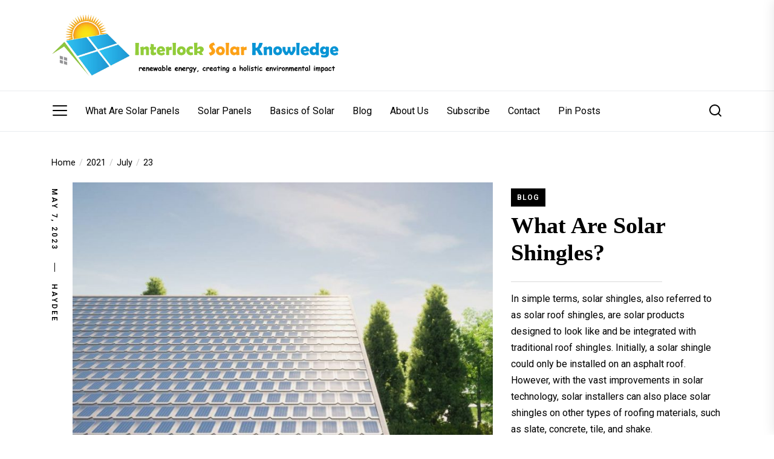

--- FILE ---
content_type: text/html; charset=UTF-8
request_url: https://www.dovetailsolar.com/2021/07/23/
body_size: 14051
content:
<!DOCTYPE html>
<html class="no-js" lang="en-US">

<head>
    <meta charset="UTF-8">
    <meta name="viewport" content="width=device-width, initial-scale=1.0, maximum-scale=1.0, user-scalable=no" />
    <link rel="profile" href="https://gmpg.org/xfn/11">
    <script>window.koko_analytics = {"url":"https:\/\/www.dovetailsolar.com\/koko-analytics-collect.php","site_url":"https:\/\/www.dovetailsolar.com","post_id":-1,"use_cookie":1,"cookie_path":"\/"};</script><meta name='robots' content='noindex, follow' />

	<!-- This site is optimized with the Yoast SEO plugin v24.9 - https://yoast.com/wordpress/plugins/seo/ -->
	<title>July 23, 2021 - Interlock Solar Knowledge</title>
	<meta property="og:locale" content="en_US" />
	<meta property="og:type" content="website" />
	<meta property="og:title" content="July 23, 2021 - Interlock Solar Knowledge" />
	<meta property="og:url" content="https://www.dovetailsolar.com/2021/07/23/" />
	<meta property="og:site_name" content="Interlock Solar Knowledge" />
	<meta name="twitter:card" content="summary_large_image" />
	<script type="application/ld+json" class="yoast-schema-graph">{"@context":"https://schema.org","@graph":[{"@type":"CollectionPage","@id":"https://www.dovetailsolar.com/2021/07/23/","url":"https://www.dovetailsolar.com/2021/07/23/","name":"July 23, 2021 - Interlock Solar Knowledge","isPartOf":{"@id":"https://www.dovetailsolar.com/#website"},"primaryImageOfPage":{"@id":"https://www.dovetailsolar.com/2021/07/23/#primaryimage"},"image":{"@id":"https://www.dovetailsolar.com/2021/07/23/#primaryimage"},"thumbnailUrl":"https://www.dovetailsolar.com/wp-content/uploads/2021/07/solar-combiner-box.png","breadcrumb":{"@id":"https://www.dovetailsolar.com/2021/07/23/#breadcrumb"},"inLanguage":"en-US"},{"@type":"ImageObject","inLanguage":"en-US","@id":"https://www.dovetailsolar.com/2021/07/23/#primaryimage","url":"https://www.dovetailsolar.com/wp-content/uploads/2021/07/solar-combiner-box.png","contentUrl":"https://www.dovetailsolar.com/wp-content/uploads/2021/07/solar-combiner-box.png","width":1000,"height":589},{"@type":"BreadcrumbList","@id":"https://www.dovetailsolar.com/2021/07/23/#breadcrumb","itemListElement":[{"@type":"ListItem","position":1,"name":"Home","item":"https://www.dovetailsolar.com/"},{"@type":"ListItem","position":2,"name":"Archives for July 23, 2021"}]},{"@type":"WebSite","@id":"https://www.dovetailsolar.com/#website","url":"https://www.dovetailsolar.com/","name":"Interlock Solar Knowledge","description":"","publisher":{"@id":"https://www.dovetailsolar.com/#organization"},"potentialAction":[{"@type":"SearchAction","target":{"@type":"EntryPoint","urlTemplate":"https://www.dovetailsolar.com/?s={search_term_string}"},"query-input":{"@type":"PropertyValueSpecification","valueRequired":true,"valueName":"search_term_string"}}],"inLanguage":"en-US"},{"@type":"Organization","@id":"https://www.dovetailsolar.com/#organization","name":"Interlock Solar Knowledge","url":"https://www.dovetailsolar.com/","logo":{"@type":"ImageObject","inLanguage":"en-US","@id":"https://www.dovetailsolar.com/#/schema/logo/image/","url":"https://www.dovetailsolar.com/wp-content/uploads/2021/05/cropped-logo.png","contentUrl":"https://www.dovetailsolar.com/wp-content/uploads/2021/05/cropped-logo.png","width":813,"height":173,"caption":"Interlock Solar Knowledge"},"image":{"@id":"https://www.dovetailsolar.com/#/schema/logo/image/"}}]}</script>
	<!-- / Yoast SEO plugin. -->


<link rel='dns-prefetch' href='//fonts.googleapis.com' />
<style id='wp-img-auto-sizes-contain-inline-css'>
img:is([sizes=auto i],[sizes^="auto," i]){contain-intrinsic-size:3000px 1500px}
/*# sourceURL=wp-img-auto-sizes-contain-inline-css */
</style>
<link rel='stylesheet' id='litespeed-cache-dummy-css' href='https://www.dovetailsolar.com/wp-content/plugins/litespeed-cache/assets/css/litespeed-dummy.css?ver=6.9' media='all' />
<style id='wp-emoji-styles-inline-css'>

	img.wp-smiley, img.emoji {
		display: inline !important;
		border: none !important;
		box-shadow: none !important;
		height: 1em !important;
		width: 1em !important;
		margin: 0 0.07em !important;
		vertical-align: -0.1em !important;
		background: none !important;
		padding: 0 !important;
	}
/*# sourceURL=wp-emoji-styles-inline-css */
</style>
<link rel='stylesheet' id='wp-block-library-css' href='https://www.dovetailsolar.com/wp-includes/css/dist/block-library/style.min.css?ver=6.9' media='all' />
<style id='wp-block-library-inline-css'>
/*wp_block_styles_on_demand_placeholder:697eb88e834cf*/
/*# sourceURL=wp-block-library-inline-css */
</style>
<style id='classic-theme-styles-inline-css'>
/*! This file is auto-generated */
.wp-block-button__link{color:#fff;background-color:#32373c;border-radius:9999px;box-shadow:none;text-decoration:none;padding:calc(.667em + 2px) calc(1.333em + 2px);font-size:1.125em}.wp-block-file__button{background:#32373c;color:#fff;text-decoration:none}
/*# sourceURL=/wp-includes/css/classic-themes.min.css */
</style>
<link rel='stylesheet' id='dashicons-css' href='https://www.dovetailsolar.com/wp-includes/css/dashicons.min.css?ver=6.9' media='all' />
<link rel='stylesheet' id='admin-bar-css' href='https://www.dovetailsolar.com/wp-includes/css/admin-bar.min.css?ver=6.9' media='all' />
<style id='admin-bar-inline-css'>

    /* Hide CanvasJS credits for P404 charts specifically */
    #p404RedirectChart .canvasjs-chart-credit {
        display: none !important;
    }
    
    #p404RedirectChart canvas {
        border-radius: 6px;
    }

    .p404-redirect-adminbar-weekly-title {
        font-weight: bold;
        font-size: 14px;
        color: #fff;
        margin-bottom: 6px;
    }

    #wpadminbar #wp-admin-bar-p404_free_top_button .ab-icon:before {
        content: "\f103";
        color: #dc3545;
        top: 3px;
    }
    
    #wp-admin-bar-p404_free_top_button .ab-item {
        min-width: 80px !important;
        padding: 0px !important;
    }
    
    /* Ensure proper positioning and z-index for P404 dropdown */
    .p404-redirect-adminbar-dropdown-wrap { 
        min-width: 0; 
        padding: 0;
        position: static !important;
    }
    
    #wpadminbar #wp-admin-bar-p404_free_top_button_dropdown {
        position: static !important;
    }
    
    #wpadminbar #wp-admin-bar-p404_free_top_button_dropdown .ab-item {
        padding: 0 !important;
        margin: 0 !important;
    }
    
    .p404-redirect-dropdown-container {
        min-width: 340px;
        padding: 18px 18px 12px 18px;
        background: #23282d !important;
        color: #fff;
        border-radius: 12px;
        box-shadow: 0 8px 32px rgba(0,0,0,0.25);
        margin-top: 10px;
        position: relative !important;
        z-index: 999999 !important;
        display: block !important;
        border: 1px solid #444;
    }
    
    /* Ensure P404 dropdown appears on hover */
    #wpadminbar #wp-admin-bar-p404_free_top_button .p404-redirect-dropdown-container { 
        display: none !important;
    }
    
    #wpadminbar #wp-admin-bar-p404_free_top_button:hover .p404-redirect-dropdown-container { 
        display: block !important;
    }
    
    #wpadminbar #wp-admin-bar-p404_free_top_button:hover #wp-admin-bar-p404_free_top_button_dropdown .p404-redirect-dropdown-container {
        display: block !important;
    }
    
    .p404-redirect-card {
        background: #2c3338;
        border-radius: 8px;
        padding: 18px 18px 12px 18px;
        box-shadow: 0 2px 8px rgba(0,0,0,0.07);
        display: flex;
        flex-direction: column;
        align-items: flex-start;
        border: 1px solid #444;
    }
    
    .p404-redirect-btn {
        display: inline-block;
        background: #dc3545;
        color: #fff !important;
        font-weight: bold;
        padding: 5px 22px;
        border-radius: 8px;
        text-decoration: none;
        font-size: 17px;
        transition: background 0.2s, box-shadow 0.2s;
        margin-top: 8px;
        box-shadow: 0 2px 8px rgba(220,53,69,0.15);
        text-align: center;
        line-height: 1.6;
    }
    
    .p404-redirect-btn:hover {
        background: #c82333;
        color: #fff !important;
        box-shadow: 0 4px 16px rgba(220,53,69,0.25);
    }
    
    /* Prevent conflicts with other admin bar dropdowns */
    #wpadminbar .ab-top-menu > li:hover > .ab-item,
    #wpadminbar .ab-top-menu > li.hover > .ab-item {
        z-index: auto;
    }
    
    #wpadminbar #wp-admin-bar-p404_free_top_button:hover > .ab-item {
        z-index: 999998 !important;
    }
    
/*# sourceURL=admin-bar-inline-css */
</style>
<link rel='stylesheet' id='snappy-google-fonts-css' href='https://fonts.googleapis.com/css?family=Roboto:ital,wght@0,100;0,300;0,400;0,500;0,700;0,900;1,100;1,300;1,400;1,500;1,700;1,900:Playfair%20Display:ital,wght@0,400;0,500;0,600;0,700;0,800;0,900;1,400;1,500;1,600;1,700;1,800;1,900&#038;display=swap' media='all' />
<link rel='stylesheet' id='swiper-css' href='https://www.dovetailsolar.com/wp-content/themes/snappy/assets/lib/swiper/css/swiper-bundle.min.css?ver=6.9' media='all' />
<link rel='stylesheet' id='snappy-style-css' href='https://www.dovetailsolar.com/wp-content/themes/snappy/style.css?ver=1.0.2' media='all' />
<link rel='stylesheet' id='booster-extension-social-icons-css' href='https://www.dovetailsolar.com/wp-content/plugins/booster-extension/assets/css/social-icons.min.css?ver=6.9' media='all' />
<link rel='stylesheet' id='booster-extension-style-css' href='https://www.dovetailsolar.com/wp-content/plugins/booster-extension/assets/css/style.css?ver=6.9' media='all' />
<script src="https://www.dovetailsolar.com/wp-includes/js/jquery/jquery.min.js?ver=3.7.1" id="jquery-core-js"></script>
<script src="https://www.dovetailsolar.com/wp-includes/js/jquery/jquery-migrate.min.js?ver=3.4.1" id="jquery-migrate-js"></script>
<link rel="https://api.w.org/" href="https://www.dovetailsolar.com/wp-json/" /><link rel="EditURI" type="application/rsd+xml" title="RSD" href="https://www.dovetailsolar.com/xmlrpc.php?rsd" />
<meta name="generator" content="WordPress 6.9" />

		<script>document.documentElement.className = document.documentElement.className.replace( 'no-js', 'js' );</script>
	
	
<!-- BEGIN Clicky Analytics v2.2.4 Tracking - https://wordpress.org/plugins/clicky-analytics/ -->
<script type="text/javascript">
  var clicky_custom = clicky_custom || {};
  clicky_custom.outbound_pattern = ['/go/','/out/'];
</script>

<script async src="//static.getclicky.com/101404858.js"></script>

<!-- END Clicky Analytics v2.2.4 Tracking -->

	<style type="text/css">
			.site-title,
		.site-description {
			position: absolute;
			clip: rect(1px, 1px, 1px, 1px);
		}
		</style>
	<style type='text/css' media='all'>

    body{
    background-color: #ffffff;
    }

    .entry-meta-top .entry-meta-categories a{
    color: #ffffff;
    }

    body, button, input, select, optgroup, textarea{
    color: #000;
    }

    .entry-meta-top .entry-meta-categories a{
    background-color: #000;
    }

    a{
    color: #000;
    }

    a:hover,
    a:focus{
    color: #2568ef;
    }

    .entry-meta-top .entry-meta-categories a:hover,
    .entry-meta-top .entry-meta-categories a:focus{
    background-color: #2568ef;
    }

    </style>		<style id="wp-custom-css">
			.custom-logo {
    height: auto;
    max-width: 190%;
    vertical-align: top;
}		</style>
		</head>

<body class="archive date wp-custom-logo wp-theme-snappy booster-extension hfeed">



    <div class="preloader hide-no-js">
        <div class="preloader-wrapper">
            <span class="dot"></span>
            <div class="dots">
                <span></span>
                <span></span>
                <span></span>
            </div>
        </div>
    </div>


<div id="snappy-page" class="snappy-hfeed snappy-site">
<a class="skip-link screen-reader-text" href="#site-content">Skip to the content</a>


<header id="site-header" class="site-header-layout header-layout-1" role="banner">
    <div class="header-navbar">
        <div class="wrapper header-wrapper">

            <div class="navbar-item navbar-item-left">
                <div class="header-titles">
                    <div class="site-logo  site-branding"><a href="https://www.dovetailsolar.com/" class="custom-logo-link" rel="home"><img width="813" height="173" src="https://www.dovetailsolar.com/wp-content/uploads/2021/05/cropped-logo.png" class="custom-logo" alt="Interlock Solar Knowledge" decoding="async" fetchpriority="high" srcset="https://www.dovetailsolar.com/wp-content/uploads/2021/05/cropped-logo.png 813w, https://www.dovetailsolar.com/wp-content/uploads/2021/05/cropped-logo-300x64.png 300w, https://www.dovetailsolar.com/wp-content/uploads/2021/05/cropped-logo-768x163.png 768w" sizes="(max-width: 813px) 100vw, 813px" /></a><span class="screen-reader-text">Interlock Solar Knowledge</span><p class="site-title">Interlock Solar Knowledge</p></div>                </div>
            </div>

            
        </div>
    </div>

        <div class="site-navigation show-hamburger-menu">
        <div class="wrapper header-wrapper">
            <div class="navbar-item navbar-item-left">
                <div class="main-nav-controls twp-hide-js">

                    <button type="button" class="navbar-control navbar-control-offcanvas">
                         <span class="navbar-control-trigger" tabindex="-1">
                            <svg class="svg-icon" aria-hidden="true" role="img" focusable="false" xmlns="http://www.w3.org/2000/svg" width="24" height="24" viewbox="0 0 24 24"><path fill="currentColor" d="M 23 12.980469 L 1 12.980469 C 0.449219 12.980469 0 12.53125 0 11.980469 C 0 11.425781 0.449219 10.980469 1 10.980469 L 23 10.980469 C 23.550781 10.980469 24 11.425781 24 11.980469 C 24 12.53125 23.550781 12.980469 23 12.980469 Z M 23 12.980469 " /><path fill="currentColor" d="M 23 5.3125 L 1 5.3125 C 0.449219 5.3125 0 4.863281 0 4.3125 C 0 3.761719 0.449219 3.3125 1 3.3125 L 23 3.3125 C 23.550781 3.3125 24 3.761719 24 4.3125 C 24 4.863281 23.550781 5.3125 23 5.3125 Z M 23 5.3125 " /><path fill="currentColor" d="M 23 20.644531 L 1 20.644531 C 0.449219 20.644531 0 20.199219 0 19.644531 C 0 19.09375 0.449219 18.644531 1 18.644531 L 23 18.644531 C 23.550781 18.644531 24 19.09375 24 19.644531 C 24 20.199219 23.550781 20.644531 23 20.644531 Z M 23 20.644531 " /></svg>                         </span>
                    </button>

                    <nav class="primary-menu-wrapper" aria-label="Horizontal" role="navigation">
                        <ul class="primary-menu theme-menu">

                            <li id=menu-item-65 class="menu-item menu-item-type-post_type menu-item-object-page menu-item-65"><a href="https://www.dovetailsolar.com/what-are-solar-panels/">What Are Solar Panels</a></li>
<li id=menu-item-73 class="menu-item menu-item-type-taxonomy menu-item-object-category menu-item-73"><a href="https://www.dovetailsolar.com/category/solar-panels/">Solar Panels</a></li>
<li id=menu-item-74 class="menu-item menu-item-type-taxonomy menu-item-object-category menu-item-74"><a href="https://www.dovetailsolar.com/category/basics-of-solar/">Basics of Solar</a></li>
<li id=menu-item-69 class="menu-item menu-item-type-taxonomy menu-item-object-category menu-item-69"><a href="https://www.dovetailsolar.com/category/blog/">Blog</a></li>
<li id=menu-item-68 class="menu-item menu-item-type-post_type menu-item-object-page menu-item-68"><a href="https://www.dovetailsolar.com/about-us/">About Us</a></li>
<li id=menu-item-79 class="menu-item menu-item-type-post_type menu-item-object-page menu-item-79"><a href="https://www.dovetailsolar.com/subscribe/">Subscribe</a></li>
<li id=menu-item-86 class="menu-item menu-item-type-post_type menu-item-object-page menu-item-86"><a href="https://www.dovetailsolar.com/contact/">Contact</a></li>
<li id=menu-item-143 class="menu-item menu-item-type-post_type menu-item-object-page menu-item-143"><a href="https://www.dovetailsolar.com/be-pin-posts/">Pin Posts</a></li>

                        </ul>
                    </nav>
                </div>
            </div>
            <div class="navbar-item navbar-item-right">
                <div class="navbar-controls twp-hide-js">

                    

                    
                        <button type="button" class="navbar-control navbar-control-search">
                            <span class="navbar-control-trigger" tabindex="-1">
                                <svg class="svg-icon" aria-hidden="true" role="img" focusable="false" xmlns="http://www.w3.org/2000/svg" width="20" height="20" viewbox="0 0 20 20"><path fill="currentColor" d="M1148.0319,95.6176858 L1151.70711,99.2928932 C1152.09763,99.6834175 1152.09763,100.316582 1151.70711,100.707107 C1151.31658,101.097631 1150.68342,101.097631 1150.29289,100.707107 L1146.61769,97.0318993 C1145.07801,98.2635271 1143.12501,99 1141,99 C1136.02944,99 1132,94.9705627 1132,90 C1132,85.0294372 1136.02944,81 1141,81 C1145.97056,81 1150,85.0294372 1150,90 C1150,92.1250137 1149.26353,94.078015 1148.0319,95.6176858 Z M1146.04139,94.8563911 C1147.25418,93.5976949 1148,91.8859456 1148,90 C1148,86.1340067 1144.86599,83 1141,83 C1137.13401,83 1134,86.1340067 1134,90 C1134,93.8659933 1137.13401,97 1141,97 C1142.88595,97 1144.59769,96.2541764 1145.85639,95.0413859 C1145.88271,95.0071586 1145.91154,94.9742441 1145.94289,94.9428932 C1145.97424,94.9115423 1146.00716,94.8827083 1146.04139,94.8563911 Z" transform="translate(-1132 -81)" /></svg>                            </span>
                        </button>

                    
                </div>
            </div>
        </div>
    </div>

</header>
<div id="content" class="site-content">
    <div class="wrapper">
        <div class="column-row">

            <div id="primary" class="content-area">
                <main id="site-content" role="main">

                    <div class="entry-breadcrumb"><nav role="navigation" aria-label="Breadcrumbs" class="breadcrumb-trail breadcrumbs" itemprop="breadcrumb"><ul class="trail-items" itemscope itemtype="http://schema.org/BreadcrumbList"><meta name="numberOfItems" content="4" /><meta name="itemListOrder" content="Ascending" /><li itemprop="itemListElement" itemscope itemtype="http://schema.org/ListItem" class="trail-item trail-begin"><a href="https://www.dovetailsolar.com/" rel="home" itemprop="item"><span itemprop="name">Home</span></a><meta itemprop="position" content="1" /></li><li itemprop="itemListElement" itemscope itemtype="http://schema.org/ListItem" class="trail-item"><a href="https://www.dovetailsolar.com/2021/" itemprop="item"><span itemprop="name">2021</span></a><meta itemprop="position" content="2" /></li><li itemprop="itemListElement" itemscope itemtype="http://schema.org/ListItem" class="trail-item"><a href="https://www.dovetailsolar.com/2021/07/" itemprop="item"><span itemprop="name">July</span></a><meta itemprop="position" content="3" /></li><li itemprop="itemListElement" itemscope itemtype="http://schema.org/ListItem" class="trail-item trail-end"><a href="https://www.dovetailsolar.com/2021/07/23/" itemprop="item"><span itemprop="name">23</span></a><meta itemprop="position" content="4" /></li></ul></nav></div>
                        <div class="article-wraper">
                            
<article id="post-153" class="theme-article-post theme-article-animate post-153 post type-post status-publish format-standard has-post-thumbnail hentry category-blog">
   <div class="column-row">

       <div class="column column-8 column-sm-12  column-order-1">
           
                      <div class="post-thumbnail data-bg data-bg-big twp-ani-control theme-reveal" data-background="https://www.dovetailsolar.com/wp-content/uploads/2023/05/solar-shingles-1024x683.jpg"></div>
          
          
           <div class="entry-meta entry-meta-vertical">
               <div class="entry-meta-item entry-meta-date"><div class="entry-meta-wrapper"><span class="posted-on"><a href="https://www.dovetailsolar.com/2023/05/07/" rel="bookmark"><time class="entry-date published" datetime="2023-05-07T11:47:54+00:00">May 7, 2023</time><time class="updated" datetime="2023-05-07T11:48:03+00:00">May 7, 2023</time></a></span></div></div>               <div class="entry-meta-separator"></div>
               <div class="entry-meta-item entry-meta-author"><div class="entry-meta-wrapper"><span class="byline"> <span class="author vcard"><a class="url fn n" href="https://www.dovetailsolar.com/author/haydee/">haydee</a></span></span></div></div>           </div>
           
       </div>

       <div class="column column-4 column-sm-12 column-order-2">
          <div class="post-content">
              <div class="entry-meta-top">
                  <div class="entry-meta">
                      <div class="entry-meta-item entry-meta-categories"><div class="entry-meta-wrapper"><span class="cat-links">
                        <a class="twp_cat_blog" href="https://www.dovetailsolar.com/category/blog/" rel="category tag">Blog</a>

                    </span></div></div>                  </div>
              </div>

              <header class="entry-header">

                  <h2 class="entry-title entry-title-big">

                      <a href="https://www.dovetailsolar.com/what-are-solar-shingles/" rel="bookmark" class="theme-animate-up animate-theme-reveal-up">
                          <span>What Are Solar Shingles?</span>
                      </a>

                  </h2>

              </header>



            <div class="entry-content">

                <p>In simple terms, solar shingles, also referred to as solar roof shingles, are solar products designed to look like and be integrated with traditional roof shingles. Initially, a solar shingle could only be installed on an asphalt roof. However, with the vast improvements in solar technology, solar installers can also place solar shingles on other types of roofing materials, such as slate, concrete, tile, and shake.<br />
They look like your existing roof and protect the building from weather elements when installed. Still, the difference here is that, like traditional solar panels, they can convert light from the sun to electricity. In &#8230;</p>

            </div>

              <a href="https://www.dovetailsolar.com/what-are-solar-shingles/" rel="bookmark"  class="btn-fancy">
                  <span class="btn-arrow"></span>
                  <span class="btn-arrow-text">Continue Reading</span>
              </a>

          </div>
        </div>

   </div>
</article>
<article id="post-53" class="theme-article-post theme-article-animate post-53 post type-post status-publish format-standard has-post-thumbnail hentry category-basics-of-solar">
   <div class="column-row">

       <div class="column column-8 column-sm-12  column-order-2">
           
                      <div class="post-thumbnail data-bg data-bg-big twp-ani-control theme-reveal" data-background="https://www.dovetailsolar.com/wp-content/uploads/2021/05/Solar-Panel-Maintenance-1024x683.jpg"></div>
          
          
           <div class="entry-meta entry-meta-vertical">
               <div class="entry-meta-item entry-meta-date"><div class="entry-meta-wrapper"><span class="posted-on"><a href="https://www.dovetailsolar.com/2022/11/24/" rel="bookmark"><time class="entry-date published" datetime="2022-11-24T19:18:33+00:00">November 24, 2022</time><time class="updated" datetime="2022-12-22T07:29:04+00:00">December 22, 2022</time></a></span></div></div>               <div class="entry-meta-separator"></div>
               <div class="entry-meta-item entry-meta-author"><div class="entry-meta-wrapper"><span class="byline"> <span class="author vcard"><a class="url fn n" href="https://www.dovetailsolar.com/author/haydee/">haydee</a></span></span></div></div>           </div>
           
       </div>

       <div class="column column-4 column-sm-12 column-order-1">
          <div class="post-content">
              <div class="entry-meta-top">
                  <div class="entry-meta">
                      <div class="entry-meta-item entry-meta-categories"><div class="entry-meta-wrapper"><span class="cat-links">
                        <a class="twp_cat_basics-of-solar" href="https://www.dovetailsolar.com/category/basics-of-solar/" rel="category tag">Basics of Solar</a>

                    </span></div></div>                  </div>
              </div>

              <header class="entry-header">

                  <h2 class="entry-title entry-title-big">

                      <a href="https://www.dovetailsolar.com/basics-of-solar-panel-maintenance/" rel="bookmark" class="theme-animate-up animate-theme-reveal-up">
                          <span>Basics of Solar Panel Maintenance</span>
                      </a>

                  </h2>

              </header>



            <div class="entry-content">

                <p>All that is necessary to maintain solar panels operating is a simple maintenance task. However, it is critical to understand how to care for these devices since doing so correctly will ensure that they continue to supply power for years to come.<br />
Additionally, it is desirable to place these panels in a manner that facilitates maintenance. However, how should we behave if we do not receive the amount of strength we had hoped for?<br />
Anything that requires your attention, such as work, project, or assignment, will consume your time, and you will need to hire assistance. Having said that, we created this guide to address your solar &#8230;</p>

            </div>

              <a href="https://www.dovetailsolar.com/basics-of-solar-panel-maintenance/" rel="bookmark"  class="btn-fancy">
                  <span class="btn-arrow"></span>
                  <span class="btn-arrow-text">Continue Reading</span>
              </a>

          </div>
        </div>

   </div>
</article>
<article id="post-59" class="theme-article-post theme-article-animate post-59 post type-post status-publish format-standard has-post-thumbnail hentry category-blog category-solar-panels">
   <div class="column-row">

       <div class="column column-8 column-sm-12  column-order-1">
           
                      <div class="post-thumbnail data-bg data-bg-big twp-ani-control theme-reveal" data-background="https://www.dovetailsolar.com/wp-content/uploads/2021/05/Excess-solar-energy-1024x683.jpg"></div>
          
          
           <div class="entry-meta entry-meta-vertical">
               <div class="entry-meta-item entry-meta-date"><div class="entry-meta-wrapper"><span class="posted-on"><a href="https://www.dovetailsolar.com/2022/05/26/" rel="bookmark"><time class="entry-date published" datetime="2022-05-26T19:22:39+00:00">May 26, 2022</time><time class="updated" datetime="2022-12-22T07:26:36+00:00">December 22, 2022</time></a></span></div></div>               <div class="entry-meta-separator"></div>
               <div class="entry-meta-item entry-meta-author"><div class="entry-meta-wrapper"><span class="byline"> <span class="author vcard"><a class="url fn n" href="https://www.dovetailsolar.com/author/haydee/">haydee</a></span></span></div></div>           </div>
           
       </div>

       <div class="column column-4 column-sm-12 column-order-2">
          <div class="post-content">
              <div class="entry-meta-top">
                  <div class="entry-meta">
                      <div class="entry-meta-item entry-meta-categories"><div class="entry-meta-wrapper"><span class="cat-links">
                        <a class="twp_cat_blog" href="https://www.dovetailsolar.com/category/blog/" rel="category tag">Blog</a>

                    
                        <a class="twp_cat_solar-panels" href="https://www.dovetailsolar.com/category/solar-panels/" rel="category tag">Solar Panels</a>

                    </span></div></div>                  </div>
              </div>

              <header class="entry-header">

                  <h2 class="entry-title entry-title-big">

                      <a href="https://www.dovetailsolar.com/what-happens-to-excess-solar-energy-from-panels/" rel="bookmark" class="theme-animate-up animate-theme-reveal-up">
                          <span>What Happens to Excess Solar Energy from Panels</span>
                      </a>

                  </h2>

              </header>



            <div class="entry-content">

                <p>At Dovetail Solar, we apply our extensive knowledge of photovoltaics to design renewable energy systems to fit your family&#8217;s energy demands and usage. That said, <a href="http://www.dovetailsolar.com/2021/05/28/solar-panel-sustainability-and-life-span/" target="_blank" rel="noopener">solar power</a> does not need to create much power and energy. Instead, you only need to choose an array that provides the electricity you need.<br />
In the rare event that your solar array harnesses more energy than your home needs, it is likely because it gets more sunlight than you require. But the question still stands, where does excess energy go&#8230;</p>

            </div>

              <a href="https://www.dovetailsolar.com/what-happens-to-excess-solar-energy-from-panels/" rel="bookmark"  class="btn-fancy">
                  <span class="btn-arrow"></span>
                  <span class="btn-arrow-text">Continue Reading</span>
              </a>

          </div>
        </div>

   </div>
</article>
<article id="post-136" class="theme-article-post theme-article-animate post-136 post type-post status-publish format-standard has-post-thumbnail hentry category-blog">
   <div class="column-row">

       <div class="column column-8 column-sm-12  column-order-2">
           
                      <div class="post-thumbnail data-bg data-bg-big twp-ani-control theme-reveal" data-background="https://www.dovetailsolar.com/wp-content/uploads/2021/07/solar-combiner-box.png"></div>
          
          
           <div class="entry-meta entry-meta-vertical">
               <div class="entry-meta-item entry-meta-date"><div class="entry-meta-wrapper"><span class="posted-on"><a href="https://www.dovetailsolar.com/2021/07/23/" rel="bookmark"><time class="entry-date published" datetime="2021-07-23T10:45:42+00:00">July 23, 2021</time><time class="updated" datetime="2021-07-23T10:46:14+00:00">July 23, 2021</time></a></span></div></div>               <div class="entry-meta-separator"></div>
               <div class="entry-meta-item entry-meta-author"><div class="entry-meta-wrapper"><span class="byline"> <span class="author vcard"><a class="url fn n" href="https://www.dovetailsolar.com/author/haydee/">haydee</a></span></span></div></div>           </div>
           
       </div>

       <div class="column column-4 column-sm-12 column-order-1">
          <div class="post-content">
              <div class="entry-meta-top">
                  <div class="entry-meta">
                      <div class="entry-meta-item entry-meta-categories"><div class="entry-meta-wrapper"><span class="cat-links">
                        <a class="twp_cat_blog" href="https://www.dovetailsolar.com/category/blog/" rel="category tag">Blog</a>

                    </span></div></div>                  </div>
              </div>

              <header class="entry-header">

                  <h2 class="entry-title entry-title-big">

                      <a href="https://www.dovetailsolar.com/guide-to-wiring-a-solar-combiner-box/" rel="bookmark" class="theme-animate-up animate-theme-reveal-up">
                          <span>Guide to Wiring a Solar Combiner Box</span>
                      </a>

                  </h2>

              </header>



            <div class="entry-content">

                <p>A solar combiner box is generally identical to an electrical junction box which houses several wires and cables and joins those connections tightly through different ports of entry.<br />
As the name suggests, you use the solar combiner box to bind multiple strings of photovoltaic (PV) modules into one standard bus. The fibers are subsequently attached to the PV inverter.<br />
According to Northern Arizona Wind &amp; Sun, for solar combiner boxes between 12 and 48 volts, it’s a must to use breakers in place of fuses. The latter is mandatory for higher-voltage &#8230;</p>

            </div>

              <a href="https://www.dovetailsolar.com/guide-to-wiring-a-solar-combiner-box/" rel="bookmark"  class="btn-fancy">
                  <span class="btn-arrow"></span>
                  <span class="btn-arrow-text">Continue Reading</span>
              </a>

          </div>
        </div>

   </div>
</article>
<article id="post-62" class="theme-article-post theme-article-animate post-62 post type-post status-publish format-standard has-post-thumbnail hentry category-blog category-solar-panels">
   <div class="column-row">

       <div class="column column-8 column-sm-12  column-order-1">
           
                      <div class="post-thumbnail data-bg data-bg-big twp-ani-control theme-reveal" data-background="https://www.dovetailsolar.com/wp-content/uploads/2021/05/1_pCT0xFvG1gCUZ2Z4mTMgIw-1024x683.jpg"></div>
          
          
           <div class="entry-meta entry-meta-vertical">
               <div class="entry-meta-item entry-meta-date"><div class="entry-meta-wrapper"><span class="posted-on"><a href="https://www.dovetailsolar.com/2021/05/28/" rel="bookmark"><time class="entry-date published" datetime="2021-05-28T19:23:51+00:00">May 28, 2021</time><time class="updated" datetime="2021-06-26T09:36:22+00:00">June 26, 2021</time></a></span></div></div>               <div class="entry-meta-separator"></div>
               <div class="entry-meta-item entry-meta-author"><div class="entry-meta-wrapper"><span class="byline"> <span class="author vcard"><a class="url fn n" href="https://www.dovetailsolar.com/author/haydee/">haydee</a></span></span></div></div>           </div>
           
       </div>

       <div class="column column-4 column-sm-12 column-order-2">
          <div class="post-content">
              <div class="entry-meta-top">
                  <div class="entry-meta">
                      <div class="entry-meta-item entry-meta-categories"><div class="entry-meta-wrapper"><span class="cat-links">
                        <a class="twp_cat_blog" href="https://www.dovetailsolar.com/category/blog/" rel="category tag">Blog</a>

                    
                        <a class="twp_cat_solar-panels" href="https://www.dovetailsolar.com/category/solar-panels/" rel="category tag">Solar Panels</a>

                    </span></div></div>                  </div>
              </div>

              <header class="entry-header">

                  <h2 class="entry-title entry-title-big">

                      <a href="https://www.dovetailsolar.com/solar-panel-sustainability-and-life-span/" rel="bookmark" class="theme-animate-up animate-theme-reveal-up">
                          <span>Notes on Solar Panel Sustainability and Life Span</span>
                      </a>

                  </h2>

              </header>



            <div class="entry-content">

                <p>When investing your hard-earned money in something as expensive as solar panels, you usually want to guarantee that they last a long time. With the overall quality of the panels in mind, we may anticipate a solar panel array lasting around 25 to 30 years. If they remain in pristine condition, they may potentially continue to run for an extended period of time.<br />
However, what actually affects the longevity of your solar panels is the environment in which they will operate. With that in mind, let&#8217;s take a look at the difference between regular and stressful situations, as well as some additional techniques to extend the life of &#8230;</p>

            </div>

              <a href="https://www.dovetailsolar.com/solar-panel-sustainability-and-life-span/" rel="bookmark"  class="btn-fancy">
                  <span class="btn-arrow"></span>
                  <span class="btn-arrow-text">Continue Reading</span>
              </a>

          </div>
        </div>

   </div>
</article>
<article id="post-56" class="theme-article-post theme-article-animate post-56 post type-post status-publish format-standard has-post-thumbnail hentry category-blog category-solar-panels">
   <div class="column-row">

       <div class="column column-8 column-sm-12  column-order-2">
           
                      <div class="post-thumbnail data-bg data-bg-big twp-ani-control theme-reveal" data-background="https://www.dovetailsolar.com/wp-content/uploads/2021/05/2_2-e1622316142166-1024x684.jpg"></div>
          
          
           <div class="entry-meta entry-meta-vertical">
               <div class="entry-meta-item entry-meta-date"><div class="entry-meta-wrapper"><span class="posted-on"><a href="https://www.dovetailsolar.com/2021/05/25/" rel="bookmark"><time class="entry-date published" datetime="2021-05-25T19:20:28+00:00">May 25, 2021</time><time class="updated" datetime="2021-06-26T09:36:31+00:00">June 26, 2021</time></a></span></div></div>               <div class="entry-meta-separator"></div>
               <div class="entry-meta-item entry-meta-author"><div class="entry-meta-wrapper"><span class="byline"> <span class="author vcard"><a class="url fn n" href="https://www.dovetailsolar.com/author/haydee/">haydee</a></span></span></div></div>           </div>
           
       </div>

       <div class="column column-4 column-sm-12 column-order-1">
          <div class="post-content">
              <div class="entry-meta-top">
                  <div class="entry-meta">
                      <div class="entry-meta-item entry-meta-categories"><div class="entry-meta-wrapper"><span class="cat-links">
                        <a class="twp_cat_blog" href="https://www.dovetailsolar.com/category/blog/" rel="category tag">Blog</a>

                    
                        <a class="twp_cat_solar-panels" href="https://www.dovetailsolar.com/category/solar-panels/" rel="category tag">Solar Panels</a>

                    </span></div></div>                  </div>
              </div>

              <header class="entry-header">

                  <h2 class="entry-title entry-title-big">

                      <a href="https://www.dovetailsolar.com/flat-roofing-and-solar-panel-installation/" rel="bookmark" class="theme-animate-up animate-theme-reveal-up">
                          <span>Flat Roofing and Solar Panel Installation</span>
                      </a>

                  </h2>

              </header>



            <div class="entry-content">

                <p>In the general public&#8217;s mind, when people think about solar panels, they picture sloping panels. As is to be expected, it is reasonable to presume that flat rooftops are the best placement for solar panels.<br />
While it is true that flat roofs provide an ideal location for solar panels, the facts are plain and straightforward; solar panels can be placed on almost any <a href="http://www.dovetailsolar.com/2021/05/14/what-to-consider-when-putting-solar-panels-on-your-roof/" target="_blank" rel="noopener">flat roof</a>. While it is true that the general public more frequently purchases pitched-roof panels, you may get ones intended &#8230;</p>

            </div>

              <a href="https://www.dovetailsolar.com/flat-roofing-and-solar-panel-installation/" rel="bookmark"  class="btn-fancy">
                  <span class="btn-arrow"></span>
                  <span class="btn-arrow-text">Continue Reading</span>
              </a>

          </div>
        </div>

   </div>
</article>
<article id="post-50" class="theme-article-post theme-article-animate post-50 post type-post status-publish format-standard has-post-thumbnail hentry category-blog category-solar-panels">
   <div class="column-row">

       <div class="column column-8 column-sm-12  column-order-1">
           
                      <div class="post-thumbnail data-bg data-bg-big twp-ani-control theme-reveal" data-background="https://www.dovetailsolar.com/wp-content/uploads/2021/05/53d99fea-91c5-443e-90fe-6f0cd5b15079-e1622315899279-1024x681.jpg"></div>
          
          
           <div class="entry-meta entry-meta-vertical">
               <div class="entry-meta-item entry-meta-date"><div class="entry-meta-wrapper"><span class="posted-on"><a href="https://www.dovetailsolar.com/2021/05/21/" rel="bookmark"><time class="entry-date published" datetime="2021-05-21T19:16:40+00:00">May 21, 2021</time><time class="updated" datetime="2021-06-26T09:36:46+00:00">June 26, 2021</time></a></span></div></div>               <div class="entry-meta-separator"></div>
               <div class="entry-meta-item entry-meta-author"><div class="entry-meta-wrapper"><span class="byline"> <span class="author vcard"><a class="url fn n" href="https://www.dovetailsolar.com/author/haydee/">haydee</a></span></span></div></div>           </div>
           
       </div>

       <div class="column column-4 column-sm-12 column-order-2">
          <div class="post-content">
              <div class="entry-meta-top">
                  <div class="entry-meta">
                      <div class="entry-meta-item entry-meta-categories"><div class="entry-meta-wrapper"><span class="cat-links">
                        <a class="twp_cat_blog" href="https://www.dovetailsolar.com/category/blog/" rel="category tag">Blog</a>

                    
                        <a class="twp_cat_solar-panels" href="https://www.dovetailsolar.com/category/solar-panels/" rel="category tag">Solar Panels</a>

                    </span></div></div>                  </div>
              </div>

              <header class="entry-header">

                  <h2 class="entry-title entry-title-big">

                      <a href="https://www.dovetailsolar.com/hail-climates-and-solar-panels/" rel="bookmark" class="theme-animate-up animate-theme-reveal-up">
                          <span>Hail Climates and Solar Panels</span>
                      </a>

                  </h2>

              </header>



            <div class="entry-content">

                <p>While solar panels can endure for a long period, they aren&#8217;t invincible to the effects of various weather elements. Due to the prevalence of hailing in the locations where solar panel sales are conducted, businesses that do this have begun attempting to adjust placement to withstand the weather better.<br />
Based on a few surveys, the lifetime of solar panels in areas with predominantly hot and dry days is somewhere between 25 and 27 years. Hail causes problems for solar panels in regions where it doesn&#8217;t rain, therefore this is below average. That said, as we discuss more on how it can affect your panels, this has no direct &#8230;</p>

            </div>

              <a href="https://www.dovetailsolar.com/hail-climates-and-solar-panels/" rel="bookmark"  class="btn-fancy">
                  <span class="btn-arrow"></span>
                  <span class="btn-arrow-text">Continue Reading</span>
              </a>

          </div>
        </div>

   </div>
</article>
<article id="post-47" class="theme-article-post theme-article-animate post-47 post type-post status-publish format-standard has-post-thumbnail hentry category-blog">
   <div class="column-row">

       <div class="column column-8 column-sm-12  column-order-2">
           
                      <div class="post-thumbnail data-bg data-bg-big twp-ani-control theme-reveal" data-background="https://www.dovetailsolar.com/wp-content/uploads/2021/05/gettyimages-509081376-1024x683.jpg"></div>
          
          
           <div class="entry-meta entry-meta-vertical">
               <div class="entry-meta-item entry-meta-date"><div class="entry-meta-wrapper"><span class="posted-on"><a href="https://www.dovetailsolar.com/2021/05/18/" rel="bookmark"><time class="entry-date published" datetime="2021-05-18T19:14:37+00:00">May 18, 2021</time><time class="updated" datetime="2021-06-26T09:36:41+00:00">June 26, 2021</time></a></span></div></div>               <div class="entry-meta-separator"></div>
               <div class="entry-meta-item entry-meta-author"><div class="entry-meta-wrapper"><span class="byline"> <span class="author vcard"><a class="url fn n" href="https://www.dovetailsolar.com/author/haydee/">haydee</a></span></span></div></div>           </div>
           
       </div>

       <div class="column column-4 column-sm-12 column-order-1">
          <div class="post-content">
              <div class="entry-meta-top">
                  <div class="entry-meta">
                      <div class="entry-meta-item entry-meta-categories"><div class="entry-meta-wrapper"><span class="cat-links">
                        <a class="twp_cat_blog" href="https://www.dovetailsolar.com/category/blog/" rel="category tag">Blog</a>

                    </span></div></div>                  </div>
              </div>

              <header class="entry-header">

                  <h2 class="entry-title entry-title-big">

                      <a href="https://www.dovetailsolar.com/snow-on-your-solar-panel-on-winter/" rel="bookmark" class="theme-animate-up animate-theme-reveal-up">
                          <span>Snow on Your Solar Panel on Winter</span>
                      </a>

                  </h2>

              </header>



            <div class="entry-content">

                <p>During the winter months, snow will temporarily limit the efficiency of your solar panels, but this is a transient problem that will correct itself within a few weeks. Fortunately, the panels are resistant to snow accumulation due to their inherent nature.<br />
Another critical factor to remember is the use of <a href="https://www.buildwithrise.com/stories/snow-guards-for-solar-panels-what-you-need-to-know" target="_blank" rel="noopener">snow guards on your panels</a>.<br />
Before you experience a decline in the output of your solar panels, you will notice a drop in efficiency caused by the cover that shelters you from snow. If the &#8230;</p>

            </div>

              <a href="https://www.dovetailsolar.com/snow-on-your-solar-panel-on-winter/" rel="bookmark"  class="btn-fancy">
                  <span class="btn-arrow"></span>
                  <span class="btn-arrow-text">Continue Reading</span>
              </a>

          </div>
        </div>

   </div>
</article>
<article id="post-44" class="theme-article-post theme-article-animate post-44 post type-post status-publish format-standard has-post-thumbnail hentry category-blog">
   <div class="column-row">

       <div class="column column-8 column-sm-12  column-order-1">
           
                      <div class="post-thumbnail data-bg data-bg-big twp-ani-control theme-reveal" data-background="https://www.dovetailsolar.com/wp-content/uploads/2021/05/new-home-2-yl-e1622315651115-1024x684.jpg"></div>
          
          
           <div class="entry-meta entry-meta-vertical">
               <div class="entry-meta-item entry-meta-date"><div class="entry-meta-wrapper"><span class="posted-on"><a href="https://www.dovetailsolar.com/2021/05/16/" rel="bookmark"><time class="entry-date published" datetime="2021-05-16T19:12:25+00:00">May 16, 2021</time><time class="updated" datetime="2021-06-26T09:36:56+00:00">June 26, 2021</time></a></span></div></div>               <div class="entry-meta-separator"></div>
               <div class="entry-meta-item entry-meta-author"><div class="entry-meta-wrapper"><span class="byline"> <span class="author vcard"><a class="url fn n" href="https://www.dovetailsolar.com/author/haydee/">haydee</a></span></span></div></div>           </div>
           
       </div>

       <div class="column column-4 column-sm-12 column-order-2">
          <div class="post-content">
              <div class="entry-meta-top">
                  <div class="entry-meta">
                      <div class="entry-meta-item entry-meta-categories"><div class="entry-meta-wrapper"><span class="cat-links">
                        <a class="twp_cat_blog" href="https://www.dovetailsolar.com/category/blog/" rel="category tag">Blog</a>

                    </span></div></div>                  </div>
              </div>

              <header class="entry-header">

                  <h2 class="entry-title entry-title-big">

                      <a href="https://www.dovetailsolar.com/solar-panel-specifications-you-need-to-know-about/" rel="bookmark" class="theme-animate-up animate-theme-reveal-up">
                          <span>Solar Panel Specifications You Need to Know About</span>
                      </a>

                  </h2>

              </header>



            <div class="entry-content">

                <p>With a few exceptions, solar panels with similar specifications tend to be supplied by the same network of manufacturers. Then again, when it comes to weight, the type of solar panel may have to be taken into consideration.<br />
Additionally, putting <a href="http://www.dovetailsolar.com/2021/05/14/what-to-consider-when-putting-solar-panels-on-your-roof/" target="_blank" rel="noopener">solar panels on your home&#8217;s roof</a> is an intensive process, and weight is an important consideration. That said, if you invest in solar panels that are excessively heavy, this may compromise the structural integrity of your building or home, and &#8230;</p>

            </div>

              <a href="https://www.dovetailsolar.com/solar-panel-specifications-you-need-to-know-about/" rel="bookmark"  class="btn-fancy">
                  <span class="btn-arrow"></span>
                  <span class="btn-arrow-text">Continue Reading</span>
              </a>

          </div>
        </div>

   </div>
</article>                        </div>

                                        </main><!-- #main -->
            </div>

        </div>
    </div>
            <div class="header-searchbar">
                <div class="header-searchbar-inner">
                    <div class="wrapper">
                        <div class="header-searchbar-area">
                            <a href="javascript:void(0)" class="skip-link-search-start"></a>
                            <form role="search" method="get" class="search-form" action="https://www.dovetailsolar.com/">
				<label>
					<span class="screen-reader-text">Search for:</span>
					<input type="search" class="search-field" placeholder="Search &hellip;" value="" name="s" />
				</label>
				<input type="submit" class="search-submit" value="Search" />
			</form>                            <button type="button" id="search-closer" class="close-popup">
                                <svg class="svg-icon" aria-hidden="true" role="img" focusable="false" xmlns="http://www.w3.org/2000/svg" width="16" height="16" viewbox="0 0 16 16"><polygon fill="currentColor" fill-rule="evenodd" points="6.852 7.649 .399 1.195 1.445 .149 7.899 6.602 14.352 .149 15.399 1.195 8.945 7.649 15.399 14.102 14.352 15.149 7.899 8.695 1.445 15.149 .399 14.102" /></svg>                            </button>
                            <a href="javascript:void(0)" class="skip-link-search-end"></a>
                        </div>
                    </div>
                </div>
            </div>
        
        <div id="offcanvas-menu">
            <div class="offcanvas-wraper">
                <div class="close-offcanvas-menu">
                    <div class="offcanvas-close">
                        <a href="javascript:void(0)" class="skip-link-menu-start"></a>
                        <button type="button" class="button-offcanvas-close">
                            <span class="offcanvas-close-label">
                                Close                            </span>
                        </button>
                    </div>
                </div>
                <div id="primary-nav-offcanvas" class="offcanvas-item offcanvas-main-navigation">
                    <nav class="primary-menu-wrapper" aria-label="Horizontal" role="navigation">
                        <ul class="primary-menu theme-menu">
                            <li class="menu-item menu-item-type-post_type menu-item-object-page menu-item-65"><div class="submenu-wrapper"><a href="https://www.dovetailsolar.com/what-are-solar-panels/">What Are Solar Panels</a></div><!-- .submenu-wrapper --></li>
<li class="menu-item menu-item-type-taxonomy menu-item-object-category menu-item-73"><div class="submenu-wrapper"><a href="https://www.dovetailsolar.com/category/solar-panels/">Solar Panels</a></div><!-- .submenu-wrapper --></li>
<li class="menu-item menu-item-type-taxonomy menu-item-object-category menu-item-74"><div class="submenu-wrapper"><a href="https://www.dovetailsolar.com/category/basics-of-solar/">Basics of Solar</a></div><!-- .submenu-wrapper --></li>
<li class="menu-item menu-item-type-taxonomy menu-item-object-category menu-item-69"><div class="submenu-wrapper"><a href="https://www.dovetailsolar.com/category/blog/">Blog</a></div><!-- .submenu-wrapper --></li>
<li class="menu-item menu-item-type-post_type menu-item-object-page menu-item-68"><div class="submenu-wrapper"><a href="https://www.dovetailsolar.com/about-us/">About Us</a></div><!-- .submenu-wrapper --></li>
<li class="menu-item menu-item-type-post_type menu-item-object-page menu-item-79"><div class="submenu-wrapper"><a href="https://www.dovetailsolar.com/subscribe/">Subscribe</a></div><!-- .submenu-wrapper --></li>
<li class="menu-item menu-item-type-post_type menu-item-object-page menu-item-86"><div class="submenu-wrapper"><a href="https://www.dovetailsolar.com/contact/">Contact</a></div><!-- .submenu-wrapper --></li>
<li class="menu-item menu-item-type-post_type menu-item-object-page menu-item-143"><div class="submenu-wrapper"><a href="https://www.dovetailsolar.com/be-pin-posts/">Pin Posts</a></div><!-- .submenu-wrapper --></li>
                        </ul>
                    </nav><!-- .primary-menu-wrapper -->
                </div>
                
                <a href="javascript:void(0)" class="skip-link-menu-end"></a>
            </div>
        </div>

    
</div>



<footer id="site-footer" role="contentinfo">

    
            <div class="footer-widgetarea">
                <div class="wrapper">
                    <div class="column-row">

                                                    <div class="column column-12 column-sm-12">
                                <div id="wpforms-widget-3" class="widget wpforms-widget"><h2 class="widget-title">Join Out Newsletter</h2><div class="wpforms-container wpforms-container-full" id="wpforms-82"><form id="wpforms-form-82" class="wpforms-validate wpforms-form" data-formid="82" method="post" enctype="multipart/form-data" action="/2021/07/23/" data-token="6fe541b3ce2c4622cdfb1b161d432d8f" data-token-time="1769912462"><noscript class="wpforms-error-noscript">Please enable JavaScript in your browser to complete this form.</noscript><div class="wpforms-field-container"><div id="wpforms-82-field_0-container" class="wpforms-field wpforms-field-name" data-field-id="0"><label class="wpforms-field-label">Name <span class="wpforms-required-label">*</span></label><div class="wpforms-field-row wpforms-field-large"><div class="wpforms-field-row-block wpforms-first wpforms-one-half"><input type="text" id="wpforms-82-field_0" class="wpforms-field-name-first wpforms-field-required" name="wpforms[fields][0][first]" required><label for="wpforms-82-field_0" class="wpforms-field-sublabel after">First</label></div><div class="wpforms-field-row-block wpforms-one-half"><input type="text" id="wpforms-82-field_0-last" class="wpforms-field-name-last wpforms-field-required" name="wpforms[fields][0][last]" required><label for="wpforms-82-field_0-last" class="wpforms-field-sublabel after">Last</label></div></div></div><div id="wpforms-82-field_1-container" class="wpforms-field wpforms-field-email" data-field-id="1"><label class="wpforms-field-label" for="wpforms-82-field_1">Email <span class="wpforms-required-label">*</span></label><input type="email" id="wpforms-82-field_1" class="wpforms-field-large wpforms-field-required" name="wpforms[fields][1]" spellcheck="false" required></div></div><!-- .wpforms-field-container --><div class="wpforms-submit-container" ><input type="hidden" name="wpforms[id]" value="82"><input type="hidden" name="page_title" value="2021  July  23"><input type="hidden" name="page_url" value="https://www.dovetailsolar.com/2021/07/23/"><input type="hidden" name="url_referer" value=""><button type="submit" name="wpforms[submit]" id="wpforms-submit-82" class="wpforms-submit" data-alt-text="Sending..." data-submit-text="Submit" aria-live="assertive" value="wpforms-submit">Submit</button></div></form></div>  <!-- .wpforms-container --></div>                            </div>
                        
                        
                        
                    </div>
                </div>
            </div>

                <div class="site-info">
            <div class="wrapper">
                <div class="column-row">

                    <div class="column column-10">
                        <div class="footer-credits">

                            <div class="footer-copyright">

                                Copyright &copy 2026 <a href="https://www.dovetailsolar.com/" title="Interlock Solar Knowledge" ><span>Interlock Solar Knowledge. </span></a> All rights reserved.
                            </div>
                        </div>
                    </div>


                    <div class="column column-2">
                        <a class="to-the-top" href="#site-header">
                            <span class="to-the-top-long">
                                To the top <span class="arrow" aria-hidden="true">&uarr;</span>                            </span>
                            <span class="to-the-top-short">
                                Up <span class="arrow" aria-hidden="true">&uarr;</span>                            </span>
                        </a>

                    </div>


                </div>
            </div>
        </div>

    
    

</footer>
</div>
<script type="speculationrules">
{"prefetch":[{"source":"document","where":{"and":[{"href_matches":"/*"},{"not":{"href_matches":["/wp-*.php","/wp-admin/*","/wp-content/uploads/*","/wp-content/*","/wp-content/plugins/*","/wp-content/themes/snappy/*","/*\\?(.+)"]}},{"not":{"selector_matches":"a[rel~=\"nofollow\"]"}},{"not":{"selector_matches":".no-prefetch, .no-prefetch a"}}]},"eagerness":"conservative"}]}
</script>
<script defer src="https://www.dovetailsolar.com/wp-content/plugins/koko-analytics/assets/dist/js/script.js?ver=1.5.5" id="koko-analytics-js"></script>
<script src="https://www.dovetailsolar.com/wp-includes/js/imagesloaded.min.js?ver=5.0.0" id="imagesloaded-js"></script>
<script src="https://www.dovetailsolar.com/wp-includes/js/masonry.min.js?ver=4.2.2" id="masonry-js"></script>
<script src="https://www.dovetailsolar.com/wp-content/themes/snappy/assets/lib/waypoint/noframework.waypoints.min.js?ver=6.9" id="noframework-waypoints-js"></script>
<script src="https://www.dovetailsolar.com/wp-content/themes/snappy/assets/lib/swiper/js/swiper-bundle.min.js?ver=6.9" id="swiper-js"></script>
<script id="snappy-pagination-js-extra">
var snappy_pagination = {"paged":"1","maxpage":"1","nextLink":"","ajax_url":"https://www.dovetailsolar.com/wp-admin/admin-ajax.php","loadmore":"Load More Posts","nomore":"No More Posts","loading":"Loading...","pagination_layout":"numeric","ajax_nonce":"206d25642d"};
//# sourceURL=snappy-pagination-js-extra
</script>
<script src="https://www.dovetailsolar.com/wp-content/themes/snappy/assets/lib/custom/js/pagination.js?ver=6.9" id="snappy-pagination-js"></script>
<script id="snappy-custom-js-extra">
var snappy_custom = {"single_post":"1","snappy_ed_post_reaction":"","next_svg":"\u003Csvg class=\"svg-icon\" aria-hidden=\"true\" role=\"img\" focusable=\"false\" xmlns=\"http://www.w3.org/2000/svg\" width=\"16\" height=\"16\" viewBox=\"0 0 16 16\"\u003E\u003Cpath fill=\"currentColor\" d=\"M4.646 1.646a.5.5 0 0 1 .708 0l6 6a.5.5 0 0 1 0 .708l-6 6a.5.5 0 0 1-.708-.708L10.293 8 4.646 2.354a.5.5 0 0 1 0-.708z\"\u003E\u003C/path\u003E\u003C/svg\u003E","prev_svg":"\u003Csvg class=\"svg-icon\" aria-hidden=\"true\" role=\"img\" focusable=\"false\" xmlns=\"http://www.w3.org/2000/svg\" width=\"16\" height=\"16\" viewBox=\"0 0 16 16\"\u003E\u003Cpath fill=\"currentColor\" d=\"M11.354 1.646a.5.5 0 0 1 0 .708L5.707 8l5.647 5.646a.5.5 0 0 1-.708.708l-6-6a.5.5 0 0 1 0-.708l6-6a.5.5 0 0 1 .708 0z\" /\u003E\u003C/path\u003E\u003C/svg\u003E","close":"\u003Csvg class=\"svg-icon\" aria-hidden=\"true\" role=\"img\" focusable=\"false\" xmlns=\"http://www.w3.org/2000/svg\" width=\"24\" height=\"24\" viewBox=\"0 0 24 24\"\u003E\u003Cpath d=\"M18.717 6.697l-1.414-1.414-5.303 5.303-5.303-5.303-1.414 1.414 5.303 5.303-5.303 5.303 1.414 1.414 5.303-5.303 5.303 5.303 1.414-1.414-5.303-5.303z\" /\u003E\u003C/svg\u003E","plus":"\u003Csvg class=\"svg-icon\" aria-hidden=\"true\" role=\"img\" focusable=\"false\" xmlns=\"http://www.w3.org/2000/svg\" width=\"16\" height=\"16\" viewBox=\"0 0 16 16\"\u003E\u003Cpath fill=\"currentColor\" d=\"M8 4a.5.5 0 0 1 .5.5v3h3a.5.5 0 0 1 0 1h-3v3a.5.5 0 0 1-1 0v-3h-3a.5.5 0 0 1 0-1h3v-3A.5.5 0 0 1 8 4z\" /\u003E\u003C/svg\u003E","snappy_color_schema":"default"};
//# sourceURL=snappy-custom-js-extra
</script>
<script src="https://www.dovetailsolar.com/wp-content/themes/snappy/assets/lib/custom/js/custom.js?ver=6.9" id="snappy-custom-js"></script>
<script id="booster-extension-frontend-script-js-extra">
var booster_extension_frontend_script = {"ajax_url":"https://www.dovetailsolar.com/wp-admin/admin-ajax.php","ajax_nonce":"599af5fa40"};
//# sourceURL=booster-extension-frontend-script-js-extra
</script>
<script src="https://www.dovetailsolar.com/wp-content/plugins/booster-extension/assets/js/frontend.js?ver=1.0.0" id="booster-extension-frontend-script-js"></script>
<script src="https://www.dovetailsolar.com/wp-content/plugins/wpforms-lite/assets/lib/jquery.validate.min.js?ver=1.21.0" id="wpforms-validation-js"></script>
<script src="https://www.dovetailsolar.com/wp-content/plugins/wpforms-lite/assets/lib/mailcheck.min.js?ver=1.1.2" id="wpforms-mailcheck-js"></script>
<script src="https://www.dovetailsolar.com/wp-content/plugins/wpforms-lite/assets/lib/punycode.min.js?ver=1.0.0" id="wpforms-punycode-js"></script>
<script src="https://www.dovetailsolar.com/wp-content/plugins/wpforms-lite/assets/js/share/utils.min.js?ver=1.9.9.2" id="wpforms-generic-utils-js"></script>
<script src="https://www.dovetailsolar.com/wp-content/plugins/wpforms-lite/assets/js/frontend/wpforms.min.js?ver=1.9.9.2" id="wpforms-js"></script>
<script src="https://www.dovetailsolar.com/wp-content/plugins/wpforms-lite/assets/js/frontend/fields/address.min.js?ver=1.9.9.2" id="wpforms-address-field-js"></script>
<script id="wp-emoji-settings" type="application/json">
{"baseUrl":"https://s.w.org/images/core/emoji/17.0.2/72x72/","ext":".png","svgUrl":"https://s.w.org/images/core/emoji/17.0.2/svg/","svgExt":".svg","source":{"concatemoji":"https://www.dovetailsolar.com/wp-includes/js/wp-emoji-release.min.js?ver=6.9"}}
</script>
<script type="module">
/*! This file is auto-generated */
const a=JSON.parse(document.getElementById("wp-emoji-settings").textContent),o=(window._wpemojiSettings=a,"wpEmojiSettingsSupports"),s=["flag","emoji"];function i(e){try{var t={supportTests:e,timestamp:(new Date).valueOf()};sessionStorage.setItem(o,JSON.stringify(t))}catch(e){}}function c(e,t,n){e.clearRect(0,0,e.canvas.width,e.canvas.height),e.fillText(t,0,0);t=new Uint32Array(e.getImageData(0,0,e.canvas.width,e.canvas.height).data);e.clearRect(0,0,e.canvas.width,e.canvas.height),e.fillText(n,0,0);const a=new Uint32Array(e.getImageData(0,0,e.canvas.width,e.canvas.height).data);return t.every((e,t)=>e===a[t])}function p(e,t){e.clearRect(0,0,e.canvas.width,e.canvas.height),e.fillText(t,0,0);var n=e.getImageData(16,16,1,1);for(let e=0;e<n.data.length;e++)if(0!==n.data[e])return!1;return!0}function u(e,t,n,a){switch(t){case"flag":return n(e,"\ud83c\udff3\ufe0f\u200d\u26a7\ufe0f","\ud83c\udff3\ufe0f\u200b\u26a7\ufe0f")?!1:!n(e,"\ud83c\udde8\ud83c\uddf6","\ud83c\udde8\u200b\ud83c\uddf6")&&!n(e,"\ud83c\udff4\udb40\udc67\udb40\udc62\udb40\udc65\udb40\udc6e\udb40\udc67\udb40\udc7f","\ud83c\udff4\u200b\udb40\udc67\u200b\udb40\udc62\u200b\udb40\udc65\u200b\udb40\udc6e\u200b\udb40\udc67\u200b\udb40\udc7f");case"emoji":return!a(e,"\ud83e\u1fac8")}return!1}function f(e,t,n,a){let r;const o=(r="undefined"!=typeof WorkerGlobalScope&&self instanceof WorkerGlobalScope?new OffscreenCanvas(300,150):document.createElement("canvas")).getContext("2d",{willReadFrequently:!0}),s=(o.textBaseline="top",o.font="600 32px Arial",{});return e.forEach(e=>{s[e]=t(o,e,n,a)}),s}function r(e){var t=document.createElement("script");t.src=e,t.defer=!0,document.head.appendChild(t)}a.supports={everything:!0,everythingExceptFlag:!0},new Promise(t=>{let n=function(){try{var e=JSON.parse(sessionStorage.getItem(o));if("object"==typeof e&&"number"==typeof e.timestamp&&(new Date).valueOf()<e.timestamp+604800&&"object"==typeof e.supportTests)return e.supportTests}catch(e){}return null}();if(!n){if("undefined"!=typeof Worker&&"undefined"!=typeof OffscreenCanvas&&"undefined"!=typeof URL&&URL.createObjectURL&&"undefined"!=typeof Blob)try{var e="postMessage("+f.toString()+"("+[JSON.stringify(s),u.toString(),c.toString(),p.toString()].join(",")+"));",a=new Blob([e],{type:"text/javascript"});const r=new Worker(URL.createObjectURL(a),{name:"wpTestEmojiSupports"});return void(r.onmessage=e=>{i(n=e.data),r.terminate(),t(n)})}catch(e){}i(n=f(s,u,c,p))}t(n)}).then(e=>{for(const n in e)a.supports[n]=e[n],a.supports.everything=a.supports.everything&&a.supports[n],"flag"!==n&&(a.supports.everythingExceptFlag=a.supports.everythingExceptFlag&&a.supports[n]);var t;a.supports.everythingExceptFlag=a.supports.everythingExceptFlag&&!a.supports.flag,a.supports.everything||((t=a.source||{}).concatemoji?r(t.concatemoji):t.wpemoji&&t.twemoji&&(r(t.twemoji),r(t.wpemoji)))});
//# sourceURL=https://www.dovetailsolar.com/wp-includes/js/wp-emoji-loader.min.js
</script>
<script type='text/javascript'>
/* <![CDATA[ */
var wpforms_settings = {"val_required":"This field is required.","val_email":"Please enter a valid email address.","val_email_suggestion":"Did you mean {suggestion}?","val_email_suggestion_title":"Click to accept this suggestion.","val_email_restricted":"This email address is not allowed.","val_number":"Please enter a valid number.","val_number_positive":"Please enter a valid positive number.","val_minimum_price":"Amount entered is less than the required minimum.","val_confirm":"Field values do not match.","val_checklimit":"You have exceeded the number of allowed selections: {#}.","val_limit_characters":"{count} of {limit} max characters.","val_limit_words":"{count} of {limit} max words.","val_min":"Please enter a value greater than or equal to {0}.","val_max":"Please enter a value less than or equal to {0}.","val_recaptcha_fail_msg":"Google reCAPTCHA verification failed, please try again later.","val_turnstile_fail_msg":"Cloudflare Turnstile verification failed, please try again later.","val_inputmask_incomplete":"Please fill out the field in required format.","uuid_cookie":"","locale":"en","country":"","country_list_label":"Country list","wpforms_plugin_url":"https:\/\/www.dovetailsolar.com\/wp-content\/plugins\/wpforms-lite\/","gdpr":"","ajaxurl":"https:\/\/www.dovetailsolar.com\/wp-admin\/admin-ajax.php","mailcheck_enabled":"1","mailcheck_domains":[],"mailcheck_toplevel_domains":["dev"],"is_ssl":"1","currency_code":"USD","currency_thousands":",","currency_decimals":"2","currency_decimal":".","currency_symbol":"$","currency_symbol_pos":"left","val_requiredpayment":"Payment is required.","val_creditcard":"Please enter a valid credit card number.","readOnlyDisallowedFields":["captcha","content","divider","hidden","html","entry-preview","pagebreak","payment-total"],"error_updating_token":"Error updating token. Please try again or contact support if the issue persists.","network_error":"Network error or server is unreachable. Check your connection or try again later.","token_cache_lifetime":"86400","hn_data":[],"address_field":{"list_countries_without_states":["GB","DE","CH","NL"]}}
/* ]]> */
</script>
</body>
</html>

--- FILE ---
content_type: text/javascript
request_url: https://www.dovetailsolar.com/wp-content/themes/snappy/assets/lib/custom/js/custom.js?ver=6.9
body_size: 2218
content:

window.addEventListener("load", function(){
        
    jQuery(document).ready(function($){
        "use scrict";

        $("body").addClass("page-loaded");

    });

});


// Set Cookie
function Snappy_SetCookie(cname, cvalue, exdays) {

    var d = new Date();
    d.setTime(d.getTime() + (exdays*24*60*60*1000));
    var expires = "expires="+ d.toUTCString();
    document.cookie = cname + "=" + cvalue + ";" + expires + ";path=/";

}

// Get Cookie
function Snappy_GetCookie(cname) {

    var name = cname + "=";
    var decodedCookie = decodeURIComponent(document.cookie);
    var ca = decodedCookie.split(';');

    for(var i = 0; i <ca.length; i++) {

        var c = ca[i];

        while (c.charAt(0) == ' ') {

            c = c.substring(1);

        }

        if (c.indexOf(name) == 0) {

            return c.substring(name.length, c.length);

        }

    }

    return "";
}

jQuery(document).ready(function ($) {
    "use strict";

    var isMobile = false;

    if( /Android|webOS|iPhone|iPod|BlackBerry|IEMobile|Opera Mini/i.test(navigator.userAgent)) {
        $('html').addClass('touch');
        isMobile = true;
    }
    else{
        $('html').addClass('no-touch');
        isMobile = false;
    }

    // Day Night Mode Start

    $('.navbar-day-night').on("click", function() {

        if( $(this).hasClass('navbar-day-on') ){

            $('html').removeClass('day-mode');
            $('html').addClass('night-mode');
            $('.navbar-day-night').addClass('navbar-night-on');
            $('.navbar-day-night').removeClass('navbar-day-on');
            $('.jl_en_day_night').addClass('options_dark_skin');
            $('.mobile_nav_class').addClass('wp-night-mode-on');

            Snappy_SetCookie('SnappyNightDayMode', 'true',365);

        }else if( $(this).hasClass('navbar-night-on') ){

            $('html').removeClass('night-mode');
            $('html').addClass('day-mode');
            $('.navbar-day-night').addClass('navbar-day-on');
            $('.navbar-day-night').removeClass('navbar-night-on');
            $('.jl_en_day_night').removeClass('options_dark_skin');
            $('.mobile_nav_class').removeClass('wp-night-mode-on');

            Snappy_SetCookie('SnappyNightDayMode', 'false',365);

        }

    });
    // alert(Snappy_GetCookie('SnappyNightDayMode'));    
    // Add class and remove on element regarding mode
    if ( ( snappy_custom.snappy_color_schema == 'dark' && !Snappy_GetCookie('SnappyNightDayMode') ) || ( snappy_custom.snappy_color_schema == 'dark' && Snappy_GetCookie('SnappyNightDayMode') == 'true' ) || ( Snappy_GetCookie('SnappyNightDayMode') && Snappy_GetCookie('SnappyNightDayMode') != 'false' ) ) {

        $('html').removeClass('day-mode');
        $('html').addClass('night-mode');
        $('.navbar-day-night ').removeClass('navbar-day-on');
        $('.navbar-day-night ').addClass('navbar-night-on');


    }else{

        $('html').removeClass('night-mode');
        $('html').addClass('day-mode');
        $('.navbar-day-night ').removeClass('navbar-night-on');
        $('.navbar-day-night ').addClass('navbar-day-on');

    }

    // Day Night Mode End

    // Slide Left Right Start
    $('.twp-ani-control').waypoint(function() {

        $(this.element).addClass('animated');

    }, {
        offset: '80%'
    });

    //down up
    if (!isMobile) {
        $('.animate-theme-reveal-up').waypoint(function (direction) {
            if (direction === 'down') {
                $(this.element).addClass('animated');
            }
        }, {
            offset: '100%'
        });
    }


    //os
    if (!isMobile) {
        $('.theme-article-animate').waypoint(function(direction) {
            if (direction ==='down') {
                $(this.element).addClass('animated');
            }
        }, {
            offset: '100%'
        });
    }

    // Slide Left Right End

    // Banner Slider
    var swiper = new Swiper('.theme-main-slider', {
        slidesPerView: 1,
        loop: true,
        effect: 'fade',
        pagination: {
            el: '.swiper-pagination',
            type: 'fraction',
        },
        autoplay: {
            disableOnInteraction: false,
            delay: 6000
        },
        speed: 1000,
        simulateTouch: false,
        roundLengths: true,
        keyboard: true,
        mousewheel: false,
        navigation: {
            nextEl: '.swiper-button-next',
            prevEl: '.swiper-button-prev',
        }
    });

    // Carousel Slider
    var swiper = new Swiper('.twp-carousel-slider', {
        autoplay: {
            delay: 4000,
            disableOnInteraction: false,
        },
        loop: true,
        spaceBetween: 50,

        navigation: {
            nextEl: '.twp-carousel-next',
            prevEl: '.twp-carousel-prev',
        },

        breakpoints: {
            480: {
              slidesPerView: 1,
            },
            640: {
              slidesPerView: 2,
            },
            768: {
              slidesPerView: 2,
            },
            1024: {
                slidesPerView: 3,
            },
            1200: {
                slidesPerView: 'auto',
            },
        }

    });

    // Hide Comments
    $('.snappy-no-comment .booster-block.booster-ratings-block, .snappy-no-comment .comment-form-ratings, .snappy-no-comment .twp-star-rating').hide();

    // Scroll To
    $(".scroll-content").click(function () {
        $('html, body').animate({
            scrollTop: $("#site-content").offset().top
        }, 500);
    });

    // Rating disable
    if (snappy_custom.single_post == 1 && snappy_custom.snappy_ed_post_reaction) {

        $('.tpk-single-rating').remove();
        $('.tpk-comment-rating-label').remove();
        $('.comments-rating').remove();
        $('.tpk-star-rating').remove();

    }

    // Add Class on article
    $('.theme-article-post.post').each(function () {
        $(this).addClass('twp-article-loded');
    });

    // Aub Menu Toggle
    $('.submenu-toggle').click(function () {
        $(this).toggleClass('button-toggle-active');
        var currentClass = $(this).attr('data-toggle-target');
        $(currentClass).toggleClass('submenu-toggle-active');
    });

    // Toggle Search
    $('.navbar-control-search').click(function () {

        $('.header-searchbar').toggleClass('header-searchbar-active');
        $('#search-closer').focus();

    });

    $('.header-searchbar').click(function () {

        $('.header-searchbar').removeClass('header-searchbar-active');

    });

    $(".header-searchbar-inner").click(function (e) {

        e.stopPropagation(); //stops click event from reaching document

    });

    // Header Search hide
    $('#search-closer').click(function () {
        $('.header-searchbar').removeClass('header-searchbar-active');
        setTimeout(function () {
            $('.navbar-control-search').focus();
        }, 300);
    });

    // Focus on search input on search icon expand
    $('.navbar-control-search').click(function(){

        setTimeout(function () {
            $('.header-searchbar .search-field').focus();
        }, 300);

    });

    $( 'input, a, button' ).on( 'focus', function() {

        if ( $( '.header-searchbar' ).hasClass( 'header-searchbar-active' ) ) {

            if (  ! $( this ).parents( '.header-searchbar' ).length ) {
                $('.header-searchbar .search-field').focus();
                $('.header-searchbar-area .search-field-default').focus();
            }
        }

    } );

    $('.skip-link-search-start').focus(function(){

        $('#search-closer').focus();

    });

    $('.skip-link-search-end').focus(function(){

        $('.header-searchbar .search-field').focus();

    });

    $('.skip-link-menu-start').focus(function(){

        if( !$("#offcanvas-menu #primary-nav-offcanvas").length == 0 ){
            $("#offcanvas-menu #primary-nav-offcanvas ul li:last-child a").focus();
        }

        if( !$("#offcanvas-menu #social-nav-offcanvas").length == 0 ){
            $("#offcanvas-menu #social-nav-offcanvas ul li:last-child a").focus();
        }

    });

    // Close Action on ESC button
    $(document).keyup(function(j) {
        if (j.key === "Escape") { // escape key maps to keycode `27`

            if ( $( '.header-searchbar' ).hasClass( 'header-searchbar-active' ) ) {
                $('.header-searchbar').removeClass('header-searchbar-active');

                setTimeout(function () {
                    $('.navbar-control-search').focus();
                }, 300);

                setTimeout(function () {
                    $('.aside-search-js').focus();
                }, 300);

            }

            if( $('#offcanvas-menu').hasClass('offcanvas-menu-active') ){

                $('.header-searchbar').removeClass('header-searchbar-active');
                $('#offcanvas-menu').removeClass('offcanvas-menu-active');
                $('.navbar-control-offcanvas').removeClass('active');
                 $('body').removeClass('body-scroll-locked');
                $('html').removeAttr('style');

                setTimeout(function () {
                    $('.navbar-control-offcanvas').focus();
                }, 300);

            }
        }
    });

    // Widget Tab
    $('.twp-nav-tabs .tab').on('click', function (event) {

        var tabid = $(this).attr('id');
        $(this).closest('.tabbed-container').find('.tab').removeClass('active');
        $(this).addClass('active');
        $(this).closest('.tabbed-container').find('.tab-pane').removeClass('active');
        $('#content-' + tabid).addClass('active');

    });

    // Toggle Menu
    $('.navbar-control-offcanvas').click(function () {
        $(this).addClass('active');
        $('body').addClass('body-scroll-locked');
        $('#offcanvas-menu').toggleClass('offcanvas-menu-active');
        $('.button-offcanvas-close').focus();
    });

    $('.offcanvas-close .button-offcanvas-close').click(function () {

        $('#offcanvas-menu').removeClass('offcanvas-menu-active');
        $('.navbar-control-offcanvas').removeClass('active');
        $('body').removeClass('body-scroll-locked');

        setTimeout(function () {
            $('.navbar-control-offcanvas').focus();
        }, 300);

    });

    $('#offcanvas-menu').click(function () {

        $('#offcanvas-menu').removeClass('offcanvas-menu-active');
        $('.navbar-control-offcanvas').removeClass('active');
        $('body').removeClass('body-scroll-locked');

    });

    $(".offcanvas-wraper").click(function (e) {

        e.stopPropagation(); //stops click event from reaching document

    });

    $('.skip-link-menu-end').on('focus', function () {

        $('.button-offcanvas-close').focus();

    });

    // Data Background
    var pageSection = $(".data-bg");
    pageSection.each(function (indx) {
        if ($(this).attr("data-background")) {
            $(this).css("background-image", "url(" + $(this).data("background") + ")");
        }
    });

    // Scroll to Top on Click
    $('.to-the-top').click(function () {
        $("html, body").animate({
            scrollTop: 0
        }, 700);
        return false;
    });

});